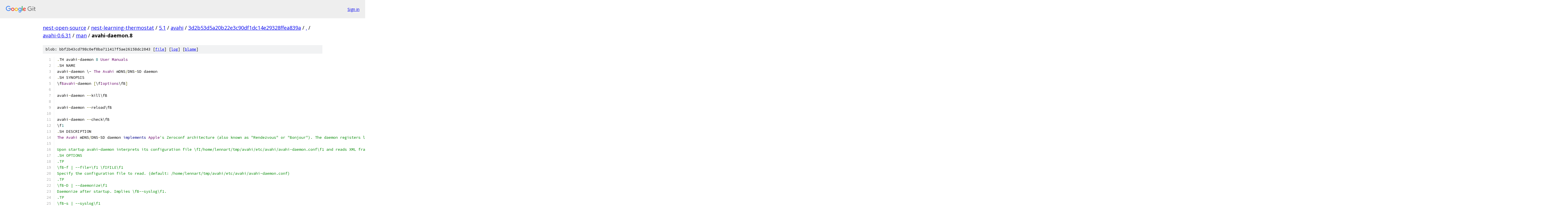

--- FILE ---
content_type: text/html; charset=utf-8
request_url: https://nest-open-source.googlesource.com/nest-learning-thermostat/5.1/avahi/+/3d2b53d5a20b22e3c90df1dc14e29328ffea839a/avahi-0.6.31/man/avahi-daemon.8
body_size: 3851
content:
<!DOCTYPE html><html lang="en"><head><meta charset="utf-8"><meta name="viewport" content="width=device-width, initial-scale=1"><title>avahi-0.6.31/man/avahi-daemon.8 - nest-learning-thermostat/5.1/avahi - Git at Google</title><link rel="stylesheet" type="text/css" href="/+static/base.css"><link rel="stylesheet" type="text/css" href="/+static/prettify/prettify.css"><!-- default customHeadTagPart --></head><body class="Site"><header class="Site-header"><div class="Header"><a class="Header-image" href="/"><img src="//www.gstatic.com/images/branding/lockups/2x/lockup_git_color_108x24dp.png" width="108" height="24" alt="Google Git"></a><div class="Header-menu"> <a class="Header-menuItem" href="https://accounts.google.com/AccountChooser?faa=1&amp;continue=https://nest-open-source.googlesource.com/login/nest-learning-thermostat/5.1/avahi/%2B/3d2b53d5a20b22e3c90df1dc14e29328ffea839a/avahi-0.6.31/man/avahi-daemon.8">Sign in</a> </div></div></header><div class="Site-content"><div class="Container "><div class="Breadcrumbs"><a class="Breadcrumbs-crumb" href="/?format=HTML">nest-open-source</a> / <a class="Breadcrumbs-crumb" href="/nest-learning-thermostat/">nest-learning-thermostat</a> / <a class="Breadcrumbs-crumb" href="/nest-learning-thermostat/5.1/">5.1</a> / <a class="Breadcrumbs-crumb" href="/nest-learning-thermostat/5.1/avahi/">avahi</a> / <a class="Breadcrumbs-crumb" href="/nest-learning-thermostat/5.1/avahi/+/3d2b53d5a20b22e3c90df1dc14e29328ffea839a">3d2b53d5a20b22e3c90df1dc14e29328ffea839a</a> / <a class="Breadcrumbs-crumb" href="/nest-learning-thermostat/5.1/avahi/+/3d2b53d5a20b22e3c90df1dc14e29328ffea839a/">.</a> / <a class="Breadcrumbs-crumb" href="/nest-learning-thermostat/5.1/avahi/+/3d2b53d5a20b22e3c90df1dc14e29328ffea839a/avahi-0.6.31">avahi-0.6.31</a> / <a class="Breadcrumbs-crumb" href="/nest-learning-thermostat/5.1/avahi/+/3d2b53d5a20b22e3c90df1dc14e29328ffea839a/avahi-0.6.31/man">man</a> / <span class="Breadcrumbs-crumb">avahi-daemon.8</span></div><div class="u-sha1 u-monospace BlobSha1">blob: bbf2b43cd798c0ef0ba711417f5ae26158dc2043 [<a href="/nest-learning-thermostat/5.1/avahi/+/3d2b53d5a20b22e3c90df1dc14e29328ffea839a/avahi-0.6.31/man/avahi-daemon.8">file</a>] [<a href="/nest-learning-thermostat/5.1/avahi/+log/3d2b53d5a20b22e3c90df1dc14e29328ffea839a/avahi-0.6.31/man/avahi-daemon.8">log</a>] [<a href="/nest-learning-thermostat/5.1/avahi/+blame/3d2b53d5a20b22e3c90df1dc14e29328ffea839a/avahi-0.6.31/man/avahi-daemon.8">blame</a>]</div><table class="FileContents"><tr class="u-pre u-monospace FileContents-line"><td class="u-lineNum u-noSelect FileContents-lineNum" data-line-number="1"></td><td class="FileContents-lineContents" id="1"><span class="pun">.</span><span class="pln">TH avahi</span><span class="pun">-</span><span class="pln">daemon </span><span class="lit">8</span><span class="pln"> </span><span class="typ">User</span><span class="pln"> </span><span class="typ">Manuals</span></td></tr><tr class="u-pre u-monospace FileContents-line"><td class="u-lineNum u-noSelect FileContents-lineNum" data-line-number="2"></td><td class="FileContents-lineContents" id="2"><span class="pun">.</span><span class="pln">SH NAME</span></td></tr><tr class="u-pre u-monospace FileContents-line"><td class="u-lineNum u-noSelect FileContents-lineNum" data-line-number="3"></td><td class="FileContents-lineContents" id="3"><span class="pln">avahi</span><span class="pun">-</span><span class="pln">daemon \- </span><span class="typ">The</span><span class="pln"> </span><span class="typ">Avahi</span><span class="pln"> mDNS</span><span class="pun">/</span><span class="pln">DNS</span><span class="pun">-</span><span class="pln">SD daemon</span></td></tr><tr class="u-pre u-monospace FileContents-line"><td class="u-lineNum u-noSelect FileContents-lineNum" data-line-number="4"></td><td class="FileContents-lineContents" id="4"><span class="pun">.</span><span class="pln">SH SYNOPSIS</span></td></tr><tr class="u-pre u-monospace FileContents-line"><td class="u-lineNum u-noSelect FileContents-lineNum" data-line-number="5"></td><td class="FileContents-lineContents" id="5"><span class="pln">\f</span><span class="typ">Bavahi</span><span class="pun">-</span><span class="pln">daemon </span><span class="pun">[</span><span class="pln">\f</span><span class="typ">Ioptions</span><span class="pln">\fB</span><span class="pun">]</span></td></tr><tr class="u-pre u-monospace FileContents-line"><td class="u-lineNum u-noSelect FileContents-lineNum" data-line-number="6"></td><td class="FileContents-lineContents" id="6"></td></tr><tr class="u-pre u-monospace FileContents-line"><td class="u-lineNum u-noSelect FileContents-lineNum" data-line-number="7"></td><td class="FileContents-lineContents" id="7"><span class="pln">avahi</span><span class="pun">-</span><span class="pln">daemon </span><span class="pun">--</span><span class="pln">kill\fB</span></td></tr><tr class="u-pre u-monospace FileContents-line"><td class="u-lineNum u-noSelect FileContents-lineNum" data-line-number="8"></td><td class="FileContents-lineContents" id="8"></td></tr><tr class="u-pre u-monospace FileContents-line"><td class="u-lineNum u-noSelect FileContents-lineNum" data-line-number="9"></td><td class="FileContents-lineContents" id="9"><span class="pln">avahi</span><span class="pun">-</span><span class="pln">daemon </span><span class="pun">--</span><span class="pln">reload\fB</span></td></tr><tr class="u-pre u-monospace FileContents-line"><td class="u-lineNum u-noSelect FileContents-lineNum" data-line-number="10"></td><td class="FileContents-lineContents" id="10"></td></tr><tr class="u-pre u-monospace FileContents-line"><td class="u-lineNum u-noSelect FileContents-lineNum" data-line-number="11"></td><td class="FileContents-lineContents" id="11"><span class="pln">avahi</span><span class="pun">-</span><span class="pln">daemon </span><span class="pun">--</span><span class="pln">check\fB</span></td></tr><tr class="u-pre u-monospace FileContents-line"><td class="u-lineNum u-noSelect FileContents-lineNum" data-line-number="12"></td><td class="FileContents-lineContents" id="12"><span class="pln">\f</span><span class="lit">1</span></td></tr><tr class="u-pre u-monospace FileContents-line"><td class="u-lineNum u-noSelect FileContents-lineNum" data-line-number="13"></td><td class="FileContents-lineContents" id="13"><span class="pun">.</span><span class="pln">SH DESCRIPTION</span></td></tr><tr class="u-pre u-monospace FileContents-line"><td class="u-lineNum u-noSelect FileContents-lineNum" data-line-number="14"></td><td class="FileContents-lineContents" id="14"><span class="typ">The</span><span class="pln"> </span><span class="typ">Avahi</span><span class="pln"> mDNS</span><span class="pun">/</span><span class="pln">DNS</span><span class="pun">-</span><span class="pln">SD daemon </span><span class="kwd">implements</span><span class="pln"> </span><span class="typ">Apple</span><span class="str">&#39;s Zeroconf architecture (also known as &quot;Rendezvous&quot; or &quot;Bonjour&quot;). The daemon registers local IP addresses and static services using mDNS/DNS-SD and provides two IPC APIs for local programs to make use of the mDNS record cache the avahi-daemon maintains. First there is the so called &quot;simple protocol&quot; which is used exclusively by avahi-dnsconfd (a daemon which configures unicast DNS servers using server info published via mDNS) and nss-mdns (a libc NSS plugin, providing name resolution via mDNS). Finally there is the D-Bus interface which provides a rich object oriented interface to D-Bus enabled applications.</span></td></tr><tr class="u-pre u-monospace FileContents-line"><td class="u-lineNum u-noSelect FileContents-lineNum" data-line-number="15"></td><td class="FileContents-lineContents" id="15"></td></tr><tr class="u-pre u-monospace FileContents-line"><td class="u-lineNum u-noSelect FileContents-lineNum" data-line-number="16"></td><td class="FileContents-lineContents" id="16"><span class="str">Upon startup avahi-daemon interprets its configuration file \fI/home/lennart/tmp/avahi/etc/avahi/avahi-daemon.conf\f1 and reads XML fragments from \fI/home/lennart/tmp/avahi/etc/avahi/services/*.service\f1 which may define static DNS-SD services. If you enable \fBpublish-resolv-conf-dns-servers\f1 in \fIavahi-daemon.conf\f1 the file \fI/etc/resolv.conf\f1 will be read, too.</span></td></tr><tr class="u-pre u-monospace FileContents-line"><td class="u-lineNum u-noSelect FileContents-lineNum" data-line-number="17"></td><td class="FileContents-lineContents" id="17"><span class="str">.SH OPTIONS</span></td></tr><tr class="u-pre u-monospace FileContents-line"><td class="u-lineNum u-noSelect FileContents-lineNum" data-line-number="18"></td><td class="FileContents-lineContents" id="18"><span class="str">.TP</span></td></tr><tr class="u-pre u-monospace FileContents-line"><td class="u-lineNum u-noSelect FileContents-lineNum" data-line-number="19"></td><td class="FileContents-lineContents" id="19"><span class="str">\fB-f | --file=\f1 \fIFILE\f1</span></td></tr><tr class="u-pre u-monospace FileContents-line"><td class="u-lineNum u-noSelect FileContents-lineNum" data-line-number="20"></td><td class="FileContents-lineContents" id="20"><span class="str">Specify the configuration file to read. (default: /home/lennart/tmp/avahi/etc/avahi/avahi-daemon.conf)</span></td></tr><tr class="u-pre u-monospace FileContents-line"><td class="u-lineNum u-noSelect FileContents-lineNum" data-line-number="21"></td><td class="FileContents-lineContents" id="21"><span class="str">.TP</span></td></tr><tr class="u-pre u-monospace FileContents-line"><td class="u-lineNum u-noSelect FileContents-lineNum" data-line-number="22"></td><td class="FileContents-lineContents" id="22"><span class="str">\fB-D | --daemonize\f1</span></td></tr><tr class="u-pre u-monospace FileContents-line"><td class="u-lineNum u-noSelect FileContents-lineNum" data-line-number="23"></td><td class="FileContents-lineContents" id="23"><span class="str">Daemonize after startup. Implies \fB--syslog\f1.</span></td></tr><tr class="u-pre u-monospace FileContents-line"><td class="u-lineNum u-noSelect FileContents-lineNum" data-line-number="24"></td><td class="FileContents-lineContents" id="24"><span class="str">.TP</span></td></tr><tr class="u-pre u-monospace FileContents-line"><td class="u-lineNum u-noSelect FileContents-lineNum" data-line-number="25"></td><td class="FileContents-lineContents" id="25"><span class="str">\fB-s | --syslog\f1</span></td></tr><tr class="u-pre u-monospace FileContents-line"><td class="u-lineNum u-noSelect FileContents-lineNum" data-line-number="26"></td><td class="FileContents-lineContents" id="26"><span class="str">Log to syslog instead of STDERR. Implied by \fB--daemonize\f1.</span></td></tr><tr class="u-pre u-monospace FileContents-line"><td class="u-lineNum u-noSelect FileContents-lineNum" data-line-number="27"></td><td class="FileContents-lineContents" id="27"><span class="str">.TP</span></td></tr><tr class="u-pre u-monospace FileContents-line"><td class="u-lineNum u-noSelect FileContents-lineNum" data-line-number="28"></td><td class="FileContents-lineContents" id="28"><span class="str">\fB--debug\f1</span></td></tr><tr class="u-pre u-monospace FileContents-line"><td class="u-lineNum u-noSelect FileContents-lineNum" data-line-number="29"></td><td class="FileContents-lineContents" id="29"><span class="str">Increase verbosity to debug level.</span></td></tr><tr class="u-pre u-monospace FileContents-line"><td class="u-lineNum u-noSelect FileContents-lineNum" data-line-number="30"></td><td class="FileContents-lineContents" id="30"><span class="str">.TP</span></td></tr><tr class="u-pre u-monospace FileContents-line"><td class="u-lineNum u-noSelect FileContents-lineNum" data-line-number="31"></td><td class="FileContents-lineContents" id="31"><span class="str">\fB--no-rlimits\f1</span></td></tr><tr class="u-pre u-monospace FileContents-line"><td class="u-lineNum u-noSelect FileContents-lineNum" data-line-number="32"></td><td class="FileContents-lineContents" id="32"><span class="str">Don&#39;</span><span class="pln">t enforce resource limits </span><span class="kwd">as</span><span class="pln"> specified </span><span class="kwd">in</span><span class="pln"> the configuration file</span><span class="pun">.</span><span class="pln"> </span><span class="pun">(</span><span class="typ">See</span><span class="pln"> \f</span><span class="typ">Bsetrlimit</span><span class="pun">(</span><span class="lit">2</span><span class="pun">)</span><span class="pln">\f</span><span class="lit">1</span><span class="pln"> </span><span class="kwd">for</span><span class="pln"> more information</span><span class="pun">)</span></td></tr><tr class="u-pre u-monospace FileContents-line"><td class="u-lineNum u-noSelect FileContents-lineNum" data-line-number="33"></td><td class="FileContents-lineContents" id="33"><span class="pun">.</span><span class="pln">TP</span></td></tr><tr class="u-pre u-monospace FileContents-line"><td class="u-lineNum u-noSelect FileContents-lineNum" data-line-number="34"></td><td class="FileContents-lineContents" id="34"><span class="pln">\fB</span><span class="pun">--</span><span class="kwd">no</span><span class="pun">-</span><span class="pln">drop</span><span class="pun">-</span><span class="pln">root\f</span><span class="lit">1</span></td></tr><tr class="u-pre u-monospace FileContents-line"><td class="u-lineNum u-noSelect FileContents-lineNum" data-line-number="35"></td><td class="FileContents-lineContents" id="35"><span class="typ">Don</span><span class="str">&#39;t drop root privileges after startup and don&#39;</span><span class="pln">t </span><span class="kwd">require</span><span class="pln"> daemon to be started </span><span class="kwd">as</span><span class="pln"> root</span><span class="pun">.</span><span class="pln"> </span><span class="typ">We</span><span class="pln"> recommend </span><span class="kwd">not</span><span class="pln"> to </span><span class="kwd">use</span><span class="pln"> </span><span class="kwd">this</span><span class="pln"> option</span><span class="pun">.</span></td></tr><tr class="u-pre u-monospace FileContents-line"><td class="u-lineNum u-noSelect FileContents-lineNum" data-line-number="36"></td><td class="FileContents-lineContents" id="36"><span class="pun">.</span><span class="pln">TP</span></td></tr><tr class="u-pre u-monospace FileContents-line"><td class="u-lineNum u-noSelect FileContents-lineNum" data-line-number="37"></td><td class="FileContents-lineContents" id="37"><span class="pln">\fB</span><span class="pun">--</span><span class="kwd">no</span><span class="pun">-</span><span class="pln">chroot\f</span><span class="lit">1</span></td></tr><tr class="u-pre u-monospace FileContents-line"><td class="u-lineNum u-noSelect FileContents-lineNum" data-line-number="38"></td><td class="FileContents-lineContents" id="38"><span class="typ">Don</span><span class="str">&#39;t \fBchroot(2)\f1 the daemon. This option is only available when compiled with chroot() support.</span></td></tr><tr class="u-pre u-monospace FileContents-line"><td class="u-lineNum u-noSelect FileContents-lineNum" data-line-number="39"></td><td class="FileContents-lineContents" id="39"><span class="str">.TP</span></td></tr><tr class="u-pre u-monospace FileContents-line"><td class="u-lineNum u-noSelect FileContents-lineNum" data-line-number="40"></td><td class="FileContents-lineContents" id="40"><span class="str">\fB--no-proc-title\f1</span></td></tr><tr class="u-pre u-monospace FileContents-line"><td class="u-lineNum u-noSelect FileContents-lineNum" data-line-number="41"></td><td class="FileContents-lineContents" id="41"><span class="str">Don&#39;</span><span class="pln">t change the process name </span><span class="kwd">while</span><span class="pln"> running</span><span class="pun">.</span><span class="pln"> </span><span class="typ">Unless</span><span class="pln"> </span><span class="kwd">this</span><span class="pln"> option </span><span class="kwd">is</span><span class="pln"> specified avahi</span><span class="pun">-</span><span class="pln">daemon will reflect its current state </span><span class="kwd">and</span><span class="pln"> the selected host name </span><span class="kwd">in</span><span class="pln"> the process title</span><span class="pun">.</span></td></tr><tr class="u-pre u-monospace FileContents-line"><td class="u-lineNum u-noSelect FileContents-lineNum" data-line-number="42"></td><td class="FileContents-lineContents" id="42"><span class="pun">.</span><span class="pln">TP</span></td></tr><tr class="u-pre u-monospace FileContents-line"><td class="u-lineNum u-noSelect FileContents-lineNum" data-line-number="43"></td><td class="FileContents-lineContents" id="43"><span class="pln">\fB</span><span class="pun">-</span><span class="pln">k </span><span class="pun">|</span><span class="pln"> </span><span class="pun">--</span><span class="pln">kill\f</span><span class="lit">1</span></td></tr><tr class="u-pre u-monospace FileContents-line"><td class="u-lineNum u-noSelect FileContents-lineNum" data-line-number="44"></td><td class="FileContents-lineContents" id="44"><span class="typ">Kill</span><span class="pln"> an already running avahi</span><span class="pun">-</span><span class="pln">daemon</span><span class="pun">.</span><span class="pln"> </span><span class="pun">(</span><span class="pln">equivalent to sending a SIGTERM</span><span class="pun">)</span></td></tr><tr class="u-pre u-monospace FileContents-line"><td class="u-lineNum u-noSelect FileContents-lineNum" data-line-number="45"></td><td class="FileContents-lineContents" id="45"><span class="pun">.</span><span class="pln">TP</span></td></tr><tr class="u-pre u-monospace FileContents-line"><td class="u-lineNum u-noSelect FileContents-lineNum" data-line-number="46"></td><td class="FileContents-lineContents" id="46"><span class="pln">\fB</span><span class="pun">-</span><span class="pln">r </span><span class="pun">|</span><span class="pln"> </span><span class="pun">--</span><span class="pln">reload\f</span><span class="lit">1</span></td></tr><tr class="u-pre u-monospace FileContents-line"><td class="u-lineNum u-noSelect FileContents-lineNum" data-line-number="47"></td><td class="FileContents-lineContents" id="47"><span class="typ">Tell</span><span class="pln"> an already running avahi</span><span class="pun">-</span><span class="pln">daemon to reread \fI</span><span class="pun">/</span><span class="pln">etc</span><span class="pun">/</span><span class="pln">resolv</span><span class="pun">.</span><span class="pln">conf\f</span><span class="lit">1</span><span class="pln"> </span><span class="pun">(</span><span class="kwd">in</span><span class="pln"> </span><span class="kwd">case</span><span class="pln"> you enabled \f</span><span class="typ">Bpublish</span><span class="pun">-</span><span class="pln">resolv</span><span class="pun">-</span><span class="pln">conf</span><span class="pun">-</span><span class="pln">dns</span><span class="pun">-</span><span class="pln">servers\f</span><span class="lit">1</span><span class="pln"> </span><span class="kwd">in</span><span class="pln"> \f</span><span class="typ">Iavahi</span><span class="pun">-</span><span class="pln">daemon</span><span class="pun">.</span><span class="pln">conf\f</span><span class="lit">1</span><span class="pun">)</span><span class="pln"> the files </span><span class="kwd">from</span><span class="pln"> \fI</span><span class="pun">/</span><span class="pln">home</span><span class="pun">/</span><span class="pln">lennart</span><span class="pun">/</span><span class="pln">tmp</span><span class="pun">/</span><span class="pln">avahi</span><span class="pun">/</span><span class="pln">etc</span><span class="pun">/</span><span class="pln">avahi</span><span class="pun">/</span><span class="pln">services</span><span class="pun">/</span><span class="pln">\f</span><span class="lit">1.</span><span class="pln"> </span><span class="typ">Please</span><span class="pln"> note that </span><span class="kwd">this</span><span class="pln"> will </span><span class="kwd">not</span><span class="pln"> reload the \fI</span><span class="pun">/</span><span class="pln">home</span><span class="pun">/</span><span class="pln">lennart</span><span class="pun">/</span><span class="pln">tmp</span><span class="pun">/</span><span class="pln">avahi</span><span class="pun">/</span><span class="pln">etc</span><span class="pun">/</span><span class="pln">avahi</span><span class="pun">/</span><span class="pln">avahi</span><span class="pun">-</span><span class="pln">daemon</span><span class="pun">.</span><span class="pln">conf\f</span><span class="lit">1.</span><span class="pln"> </span><span class="pun">(</span><span class="pln">equivalent to sending a SIGHUP</span><span class="pun">)</span></td></tr><tr class="u-pre u-monospace FileContents-line"><td class="u-lineNum u-noSelect FileContents-lineNum" data-line-number="48"></td><td class="FileContents-lineContents" id="48"><span class="pun">.</span><span class="pln">TP</span></td></tr><tr class="u-pre u-monospace FileContents-line"><td class="u-lineNum u-noSelect FileContents-lineNum" data-line-number="49"></td><td class="FileContents-lineContents" id="49"><span class="pln">\fB</span><span class="pun">-</span><span class="pln">c </span><span class="pun">|</span><span class="pln"> </span><span class="pun">--</span><span class="pln">check\f</span><span class="lit">1</span></td></tr><tr class="u-pre u-monospace FileContents-line"><td class="u-lineNum u-noSelect FileContents-lineNum" data-line-number="50"></td><td class="FileContents-lineContents" id="50"><span class="typ">Return</span><span class="pln"> </span><span class="lit">0</span><span class="pln"> </span><span class="kwd">as</span><span class="pln"> </span><span class="kwd">return</span><span class="pln"> code </span><span class="kwd">when</span><span class="pln"> avahi</span><span class="pun">-</span><span class="pln">daemon </span><span class="kwd">is</span><span class="pln"> already running</span><span class="pun">.</span></td></tr><tr class="u-pre u-monospace FileContents-line"><td class="u-lineNum u-noSelect FileContents-lineNum" data-line-number="51"></td><td class="FileContents-lineContents" id="51"><span class="pun">.</span><span class="pln">TP</span></td></tr><tr class="u-pre u-monospace FileContents-line"><td class="u-lineNum u-noSelect FileContents-lineNum" data-line-number="52"></td><td class="FileContents-lineContents" id="52"><span class="pln">\fB</span><span class="pun">-</span><span class="pln">h </span><span class="pun">|</span><span class="pln"> </span><span class="pun">--</span><span class="pln">help\f</span><span class="lit">1</span></td></tr><tr class="u-pre u-monospace FileContents-line"><td class="u-lineNum u-noSelect FileContents-lineNum" data-line-number="53"></td><td class="FileContents-lineContents" id="53"><span class="typ">Show</span><span class="pln"> help</span></td></tr><tr class="u-pre u-monospace FileContents-line"><td class="u-lineNum u-noSelect FileContents-lineNum" data-line-number="54"></td><td class="FileContents-lineContents" id="54"><span class="pun">.</span><span class="pln">TP</span></td></tr><tr class="u-pre u-monospace FileContents-line"><td class="u-lineNum u-noSelect FileContents-lineNum" data-line-number="55"></td><td class="FileContents-lineContents" id="55"><span class="pln">\fB</span><span class="pun">-</span><span class="pln">v </span><span class="pun">|</span><span class="pln"> </span><span class="pun">--</span><span class="pln">version\f</span><span class="lit">1</span></td></tr><tr class="u-pre u-monospace FileContents-line"><td class="u-lineNum u-noSelect FileContents-lineNum" data-line-number="56"></td><td class="FileContents-lineContents" id="56"><span class="typ">Show</span><span class="pln"> version information </span></td></tr><tr class="u-pre u-monospace FileContents-line"><td class="u-lineNum u-noSelect FileContents-lineNum" data-line-number="57"></td><td class="FileContents-lineContents" id="57"><span class="pun">.</span><span class="pln">SH FILES</span></td></tr><tr class="u-pre u-monospace FileContents-line"><td class="u-lineNum u-noSelect FileContents-lineNum" data-line-number="58"></td><td class="FileContents-lineContents" id="58"><span class="pln">\fI</span><span class="pun">/</span><span class="pln">home</span><span class="pun">/</span><span class="pln">lennart</span><span class="pun">/</span><span class="pln">tmp</span><span class="pun">/</span><span class="pln">avahi</span><span class="pun">/</span><span class="pln">etc</span><span class="pun">/</span><span class="pln">avahi</span><span class="pun">/</span><span class="pln">avahi</span><span class="pun">-</span><span class="pln">daemon</span><span class="pun">.</span><span class="pln">conf\f</span><span class="lit">1</span><span class="pun">:</span><span class="pln"> the </span><span class="kwd">default</span><span class="pln"> configuration file </span><span class="kwd">for</span><span class="pln"> avahi</span><span class="pun">-</span><span class="pln">daemon</span><span class="pun">,</span><span class="pln"> \f</span><span class="typ">Bavahi</span><span class="pun">-</span><span class="pln">daemon</span><span class="pun">.</span><span class="pln">conf</span><span class="pun">(</span><span class="lit">5</span><span class="pun">)</span><span class="pln">\f</span><span class="lit">1</span><span class="pln"> </span><span class="kwd">for</span><span class="pln"> more information</span><span class="pun">.</span></td></tr><tr class="u-pre u-monospace FileContents-line"><td class="u-lineNum u-noSelect FileContents-lineNum" data-line-number="59"></td><td class="FileContents-lineContents" id="59"></td></tr><tr class="u-pre u-monospace FileContents-line"><td class="u-lineNum u-noSelect FileContents-lineNum" data-line-number="60"></td><td class="FileContents-lineContents" id="60"><span class="pln">\fI</span><span class="pun">/</span><span class="pln">home</span><span class="pun">/</span><span class="pln">lennart</span><span class="pun">/</span><span class="pln">tmp</span><span class="pun">/</span><span class="pln">avahi</span><span class="pun">/</span><span class="pln">etc</span><span class="pun">/</span><span class="pln">avahi</span><span class="pun">/</span><span class="pln">hosts\f</span><span class="lit">1</span><span class="pun">:</span><span class="pln"> additional </span><span class="kwd">static</span><span class="pln"> hostname mappings to publish </span><span class="kwd">in</span><span class="pln"> mDNS</span><span class="pun">,</span><span class="pln"> see \f</span><span class="typ">Bavahi</span><span class="pun">.</span><span class="pln">hosts</span><span class="pun">(</span><span class="lit">5</span><span class="pun">)</span><span class="pln">\f</span><span class="lit">1</span><span class="pln"> </span><span class="kwd">for</span><span class="pln"> more information</span><span class="pun">.</span></td></tr><tr class="u-pre u-monospace FileContents-line"><td class="u-lineNum u-noSelect FileContents-lineNum" data-line-number="61"></td><td class="FileContents-lineContents" id="61"></td></tr><tr class="u-pre u-monospace FileContents-line"><td class="u-lineNum u-noSelect FileContents-lineNum" data-line-number="62"></td><td class="FileContents-lineContents" id="62"><span class="pln">\fI</span><span class="pun">/</span><span class="pln">home</span><span class="pun">/</span><span class="pln">lennart</span><span class="pun">/</span><span class="pln">tmp</span><span class="pun">/</span><span class="pln">avahi</span><span class="pun">/</span><span class="pln">etc</span><span class="pun">/</span><span class="pln">avahi</span><span class="pun">/</span><span class="pln">services</span><span class="com">/*.service\f1: static service definitions, see \fBavahi.service(5)\f1 for more information.</span></td></tr><tr class="u-pre u-monospace FileContents-line"><td class="u-lineNum u-noSelect FileContents-lineNum" data-line-number="63"></td><td class="FileContents-lineContents" id="63"><span class="com">.SH SIGNALS</span></td></tr><tr class="u-pre u-monospace FileContents-line"><td class="u-lineNum u-noSelect FileContents-lineNum" data-line-number="64"></td><td class="FileContents-lineContents" id="64"><span class="com">\fISIGINT, SIGTERM\f1: avahi-daemon will shutdown. (Same as \fB--kill\f1).</span></td></tr><tr class="u-pre u-monospace FileContents-line"><td class="u-lineNum u-noSelect FileContents-lineNum" data-line-number="65"></td><td class="FileContents-lineContents" id="65"></td></tr><tr class="u-pre u-monospace FileContents-line"><td class="u-lineNum u-noSelect FileContents-lineNum" data-line-number="66"></td><td class="FileContents-lineContents" id="66"><span class="com">\fISIGHUP\f1: avahi-daemon will reload unicast DNS server data from \fI/etc/resolv.conf\f1 and static service definitions from \fI/home/lennart/tmp/avahi/etc/avahi/services/\f1. (Same as \fB--reload\f1)</span></td></tr><tr class="u-pre u-monospace FileContents-line"><td class="u-lineNum u-noSelect FileContents-lineNum" data-line-number="67"></td><td class="FileContents-lineContents" id="67"></td></tr><tr class="u-pre u-monospace FileContents-line"><td class="u-lineNum u-noSelect FileContents-lineNum" data-line-number="68"></td><td class="FileContents-lineContents" id="68"><span class="com">\fISIGUSR1\f1: avahi-daemon will dump local and remote cached resource record data to syslog.</span></td></tr><tr class="u-pre u-monospace FileContents-line"><td class="u-lineNum u-noSelect FileContents-lineNum" data-line-number="69"></td><td class="FileContents-lineContents" id="69"><span class="com">.SH AUTHORS</span></td></tr><tr class="u-pre u-monospace FileContents-line"><td class="u-lineNum u-noSelect FileContents-lineNum" data-line-number="70"></td><td class="FileContents-lineContents" id="70"><span class="com">The Avahi Developers &lt;avahi (at) lists (dot) freedesktop (dot) org&gt;; Avahi is available from \fBhttp://avahi.org/\f1</span></td></tr><tr class="u-pre u-monospace FileContents-line"><td class="u-lineNum u-noSelect FileContents-lineNum" data-line-number="71"></td><td class="FileContents-lineContents" id="71"><span class="com">.SH SEE ALSO</span></td></tr><tr class="u-pre u-monospace FileContents-line"><td class="u-lineNum u-noSelect FileContents-lineNum" data-line-number="72"></td><td class="FileContents-lineContents" id="72"><span class="com">\fBavahi-daemon.conf(5)\f1, \fBavahi.hosts(5)\f1, \fBavahi.service(5)\f1, \fBavahi-dnsconfd(8)\f1, \fBavahi-set-host-name(1)\f1</span></td></tr><tr class="u-pre u-monospace FileContents-line"><td class="u-lineNum u-noSelect FileContents-lineNum" data-line-number="73"></td><td class="FileContents-lineContents" id="73"></td></tr><tr class="u-pre u-monospace FileContents-line"><td class="u-lineNum u-noSelect FileContents-lineNum" data-line-number="74"></td><td class="FileContents-lineContents" id="74"><span class="com">http://avahi.org/wiki/AvahiAndUnicastDotLocal documents the problems when using Avahi in a unicast DNS zone .local.</span></td></tr><tr class="u-pre u-monospace FileContents-line"><td class="u-lineNum u-noSelect FileContents-lineNum" data-line-number="75"></td><td class="FileContents-lineContents" id="75"><span class="com">.SH COMMENTS</span></td></tr><tr class="u-pre u-monospace FileContents-line"><td class="u-lineNum u-noSelect FileContents-lineNum" data-line-number="76"></td><td class="FileContents-lineContents" id="76"><span class="com">This man page was written using \fBxml2man(1)\f1 by Oliver Kurth.</span></td></tr></table><script nonce="TthXASChKa5HosgxlEP-MQ">for (let lineNumEl of document.querySelectorAll('td.u-lineNum')) {lineNumEl.onclick = () => {window.location.hash = `#${lineNumEl.getAttribute('data-line-number')}`;};}</script></div> <!-- Container --></div> <!-- Site-content --><footer class="Site-footer"><div class="Footer"><span class="Footer-poweredBy">Powered by <a href="https://gerrit.googlesource.com/gitiles/">Gitiles</a>| <a href="https://policies.google.com/privacy">Privacy</a>| <a href="https://policies.google.com/terms">Terms</a></span><span class="Footer-formats"><a class="u-monospace Footer-formatsItem" href="?format=TEXT">txt</a> <a class="u-monospace Footer-formatsItem" href="?format=JSON">json</a></span></div></footer></body></html>